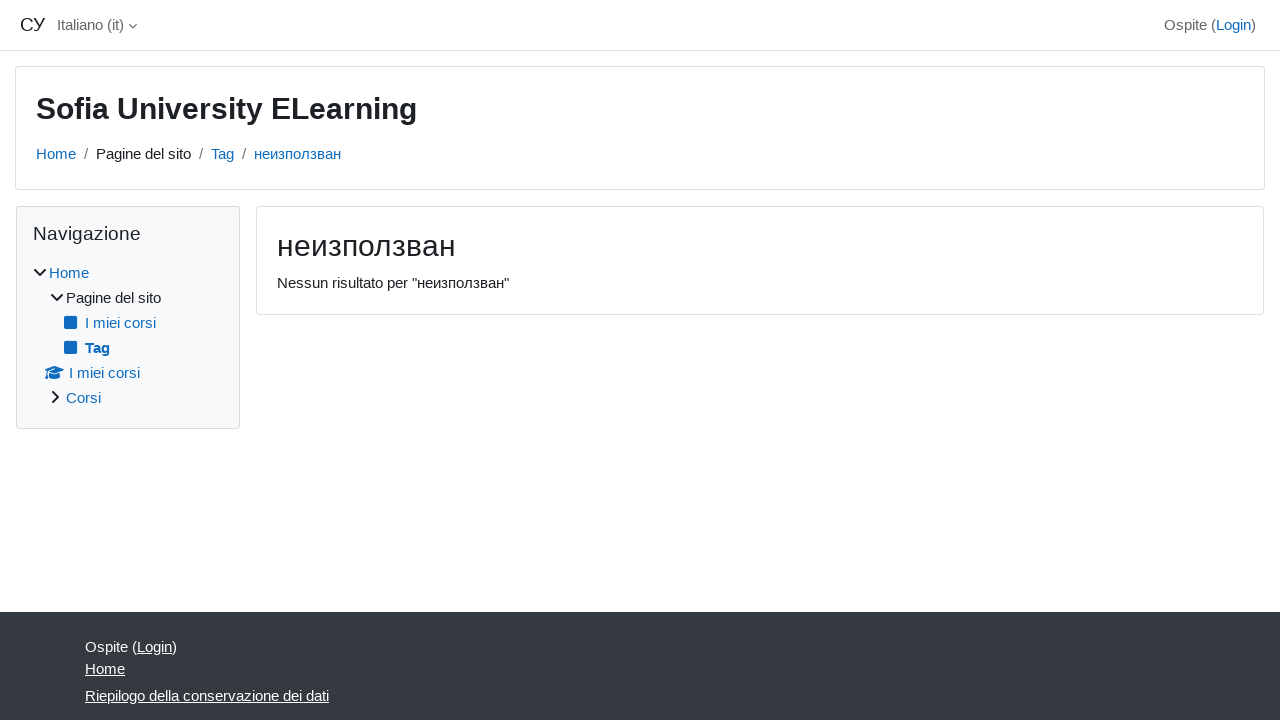

--- FILE ---
content_type: text/html; charset=utf-8
request_url: https://elearn.uni-sofia.bg/tag/index.php?tc=1&tag=%D0%BD%D0%B5%D0%B8%D0%B7%D0%BF%D0%BE%D0%BB%D0%B7%D0%B2%D0%B0%D0%BD&lang=it
body_size: 7499
content:
<!DOCTYPE html>

<html  dir="ltr" lang="it" xml:lang="it">
<head>
    <title>Tag - неизползван | СУ</title>
    <link rel="shortcut icon" href="https://elearn.uni-sofia.bg/theme/image.php/classic/theme/1767719173/favicon" />
    <meta http-equiv="Content-Type" content="text/html; charset=utf-8" />
<meta name="keywords" content="moodle, Tag - неизползван | СУ" />
<link rel="stylesheet" type="text/css" href="https://elearn.uni-sofia.bg/theme/yui_combo.php?rollup/3.18.1/yui-moodlesimple-min.css" /><script id="firstthemesheet" type="text/css">/** Required in order to fix style inclusion problems in IE with YUI **/</script><link rel="stylesheet" type="text/css" href="https://elearn.uni-sofia.bg/theme/styles.php/classic/1767719173_1765914430/all" />
<script>
//<![CDATA[
var M = {}; M.yui = {};
M.pageloadstarttime = new Date();
M.cfg = {"wwwroot":"https:\/\/elearn.uni-sofia.bg","apibase":"https:\/\/elearn.uni-sofia.bg\/r.php\/api","homeurl":{},"sesskey":"D5NkzFzecN","sessiontimeout":"10800","sessiontimeoutwarning":"1200","themerev":"1767719173","slasharguments":1,"theme":"classic","iconsystemmodule":"core\/icon_system_fontawesome","jsrev":"1767719174","admin":"admin","svgicons":true,"usertimezone":"Europa\/Sofia","language":"it","courseId":1,"courseContextId":2,"contextid":1,"contextInstanceId":0,"langrev":1769047806,"templaterev":"1767719174","siteId":1,"userId":1};var yui1ConfigFn = function(me) {if(/-skin|reset|fonts|grids|base/.test(me.name)){me.type='css';me.path=me.path.replace(/\.js/,'.css');me.path=me.path.replace(/\/yui2-skin/,'/assets/skins/sam/yui2-skin')}};
var yui2ConfigFn = function(me) {var parts=me.name.replace(/^moodle-/,'').split('-'),component=parts.shift(),module=parts[0],min='-min';if(/-(skin|core)$/.test(me.name)){parts.pop();me.type='css';min=''}
if(module){var filename=parts.join('-');me.path=component+'/'+module+'/'+filename+min+'.'+me.type}else{me.path=component+'/'+component+'.'+me.type}};
YUI_config = {"debug":false,"base":"https:\/\/elearn.uni-sofia.bg\/lib\/yuilib\/3.18.1\/","comboBase":"https:\/\/elearn.uni-sofia.bg\/theme\/yui_combo.php?","combine":true,"filter":null,"insertBefore":"firstthemesheet","groups":{"yui2":{"base":"https:\/\/elearn.uni-sofia.bg\/lib\/yuilib\/2in3\/2.9.0\/build\/","comboBase":"https:\/\/elearn.uni-sofia.bg\/theme\/yui_combo.php?","combine":true,"ext":false,"root":"2in3\/2.9.0\/build\/","patterns":{"yui2-":{"group":"yui2","configFn":yui1ConfigFn}}},"moodle":{"name":"moodle","base":"https:\/\/elearn.uni-sofia.bg\/theme\/yui_combo.php?m\/1767719174\/","combine":true,"comboBase":"https:\/\/elearn.uni-sofia.bg\/theme\/yui_combo.php?","ext":false,"root":"m\/1767719174\/","patterns":{"moodle-":{"group":"moodle","configFn":yui2ConfigFn}},"filter":null,"modules":{"moodle-core-actionmenu":{"requires":["base","event","node-event-simulate"]},"moodle-core-chooserdialogue":{"requires":["base","panel","moodle-core-notification"]},"moodle-core-maintenancemodetimer":{"requires":["base","node"]},"moodle-core-lockscroll":{"requires":["plugin","base-build"]},"moodle-core-notification":{"requires":["moodle-core-notification-dialogue","moodle-core-notification-alert","moodle-core-notification-confirm","moodle-core-notification-exception","moodle-core-notification-ajaxexception"]},"moodle-core-notification-dialogue":{"requires":["base","node","panel","escape","event-key","dd-plugin","moodle-core-widget-focusafterclose","moodle-core-lockscroll"]},"moodle-core-notification-alert":{"requires":["moodle-core-notification-dialogue"]},"moodle-core-notification-confirm":{"requires":["moodle-core-notification-dialogue"]},"moodle-core-notification-exception":{"requires":["moodle-core-notification-dialogue"]},"moodle-core-notification-ajaxexception":{"requires":["moodle-core-notification-dialogue"]},"moodle-core-dragdrop":{"requires":["base","node","io","dom","dd","event-key","event-focus","moodle-core-notification"]},"moodle-core-event":{"requires":["event-custom"]},"moodle-core-blocks":{"requires":["base","node","io","dom","dd","dd-scroll","moodle-core-dragdrop","moodle-core-notification"]},"moodle-core-handlebars":{"condition":{"trigger":"handlebars","when":"after"}},"moodle-core_availability-form":{"requires":["base","node","event","event-delegate","panel","moodle-core-notification-dialogue","json"]},"moodle-course-categoryexpander":{"requires":["node","event-key"]},"moodle-course-management":{"requires":["base","node","io-base","moodle-core-notification-exception","json-parse","dd-constrain","dd-proxy","dd-drop","dd-delegate","node-event-delegate"]},"moodle-course-dragdrop":{"requires":["base","node","io","dom","dd","dd-scroll","moodle-core-dragdrop","moodle-core-notification","moodle-course-coursebase","moodle-course-util"]},"moodle-course-util":{"requires":["node"],"use":["moodle-course-util-base"],"submodules":{"moodle-course-util-base":{},"moodle-course-util-section":{"requires":["node","moodle-course-util-base"]},"moodle-course-util-cm":{"requires":["node","moodle-course-util-base"]}}},"moodle-form-dateselector":{"requires":["base","node","overlay","calendar"]},"moodle-form-shortforms":{"requires":["node","base","selector-css3","moodle-core-event"]},"moodle-question-chooser":{"requires":["moodle-core-chooserdialogue"]},"moodle-question-searchform":{"requires":["base","node"]},"moodle-availability_completion-form":{"requires":["base","node","event","moodle-core_availability-form"]},"moodle-availability_date-form":{"requires":["base","node","event","io","moodle-core_availability-form"]},"moodle-availability_grade-form":{"requires":["base","node","event","moodle-core_availability-form"]},"moodle-availability_group-form":{"requires":["base","node","event","moodle-core_availability-form"]},"moodle-availability_grouping-form":{"requires":["base","node","event","moodle-core_availability-form"]},"moodle-availability_profile-form":{"requires":["base","node","event","moodle-core_availability-form"]},"moodle-mod_assign-history":{"requires":["node","transition"]},"moodle-mod_attendance-groupfilter":{"requires":["base","node"]},"moodle-mod_checklist-linkselect":{"requires":["node","event-valuechange"]},"moodle-mod_quiz-quizbase":{"requires":["base","node"]},"moodle-mod_quiz-toolboxes":{"requires":["base","node","event","event-key","io","moodle-mod_quiz-quizbase","moodle-mod_quiz-util-slot","moodle-core-notification-ajaxexception"]},"moodle-mod_quiz-questionchooser":{"requires":["moodle-core-chooserdialogue","moodle-mod_quiz-util","querystring-parse"]},"moodle-mod_quiz-modform":{"requires":["base","node","event"]},"moodle-mod_quiz-autosave":{"requires":["base","node","event","event-valuechange","node-event-delegate","io-form","datatype-date-format"]},"moodle-mod_quiz-dragdrop":{"requires":["base","node","io","dom","dd","dd-scroll","moodle-core-dragdrop","moodle-core-notification","moodle-mod_quiz-quizbase","moodle-mod_quiz-util-base","moodle-mod_quiz-util-page","moodle-mod_quiz-util-slot","moodle-course-util"]},"moodle-mod_quiz-util":{"requires":["node","moodle-core-actionmenu"],"use":["moodle-mod_quiz-util-base"],"submodules":{"moodle-mod_quiz-util-base":{},"moodle-mod_quiz-util-slot":{"requires":["node","moodle-mod_quiz-util-base"]},"moodle-mod_quiz-util-page":{"requires":["node","moodle-mod_quiz-util-base"]}}},"moodle-mod_scheduler-saveseen":{"requires":["base","node","event"]},"moodle-mod_scheduler-delselected":{"requires":["base","node","event"]},"moodle-mod_scheduler-studentlist":{"requires":["base","node","event","io"]},"moodle-message_airnotifier-toolboxes":{"requires":["base","node","io"]},"moodle-editor_atto-editor":{"requires":["node","transition","io","overlay","escape","event","event-simulate","event-custom","node-event-html5","node-event-simulate","yui-throttle","moodle-core-notification-dialogue","moodle-editor_atto-rangy","handlebars","timers","querystring-stringify"]},"moodle-editor_atto-plugin":{"requires":["node","base","escape","event","event-outside","handlebars","event-custom","timers","moodle-editor_atto-menu"]},"moodle-editor_atto-menu":{"requires":["moodle-core-notification-dialogue","node","event","event-custom"]},"moodle-editor_atto-rangy":{"requires":[]},"moodle-report_eventlist-eventfilter":{"requires":["base","event","node","node-event-delegate","datatable","autocomplete","autocomplete-filters"]},"moodle-report_loglive-fetchlogs":{"requires":["base","event","node","io","node-event-delegate"]},"moodle-gradereport_history-userselector":{"requires":["escape","event-delegate","event-key","handlebars","io-base","json-parse","moodle-core-notification-dialogue"]},"moodle-qbank_editquestion-chooser":{"requires":["moodle-core-chooserdialogue"]},"moodle-tool_lp-dragdrop-reorder":{"requires":["moodle-core-dragdrop"]},"moodle-assignfeedback_editpdf-editor":{"requires":["base","event","node","io","graphics","json","event-move","event-resize","transition","querystring-stringify-simple","moodle-core-notification-dialog","moodle-core-notification-alert","moodle-core-notification-warning","moodle-core-notification-exception","moodle-core-notification-ajaxexception"]},"moodle-atto_accessibilitychecker-button":{"requires":["color-base","moodle-editor_atto-plugin"]},"moodle-atto_accessibilityhelper-button":{"requires":["moodle-editor_atto-plugin"]},"moodle-atto_align-button":{"requires":["moodle-editor_atto-plugin"]},"moodle-atto_bold-button":{"requires":["moodle-editor_atto-plugin"]},"moodle-atto_charmap-button":{"requires":["moodle-editor_atto-plugin"]},"moodle-atto_clear-button":{"requires":["moodle-editor_atto-plugin"]},"moodle-atto_collapse-button":{"requires":["moodle-editor_atto-plugin"]},"moodle-atto_emojipicker-button":{"requires":["moodle-editor_atto-plugin"]},"moodle-atto_emoticon-button":{"requires":["moodle-editor_atto-plugin"]},"moodle-atto_equation-button":{"requires":["moodle-editor_atto-plugin","moodle-core-event","io","event-valuechange","tabview","array-extras"]},"moodle-atto_h5p-button":{"requires":["moodle-editor_atto-plugin"]},"moodle-atto_html-button":{"requires":["promise","moodle-editor_atto-plugin","moodle-atto_html-beautify","moodle-atto_html-codemirror","event-valuechange"]},"moodle-atto_html-codemirror":{"requires":["moodle-atto_html-codemirror-skin"]},"moodle-atto_html-beautify":{},"moodle-atto_image-button":{"requires":["moodle-editor_atto-plugin"]},"moodle-atto_indent-button":{"requires":["moodle-editor_atto-plugin"]},"moodle-atto_italic-button":{"requires":["moodle-editor_atto-plugin"]},"moodle-atto_link-button":{"requires":["moodle-editor_atto-plugin"]},"moodle-atto_managefiles-button":{"requires":["moodle-editor_atto-plugin"]},"moodle-atto_managefiles-usedfiles":{"requires":["node","escape"]},"moodle-atto_media-button":{"requires":["moodle-editor_atto-plugin","moodle-form-shortforms"]},"moodle-atto_noautolink-button":{"requires":["moodle-editor_atto-plugin"]},"moodle-atto_orderedlist-button":{"requires":["moodle-editor_atto-plugin"]},"moodle-atto_recordrtc-recording":{"requires":["moodle-atto_recordrtc-button"]},"moodle-atto_recordrtc-button":{"requires":["moodle-editor_atto-plugin","moodle-atto_recordrtc-recording"]},"moodle-atto_rtl-button":{"requires":["moodle-editor_atto-plugin"]},"moodle-atto_strike-button":{"requires":["moodle-editor_atto-plugin"]},"moodle-atto_subscript-button":{"requires":["moodle-editor_atto-plugin"]},"moodle-atto_superscript-button":{"requires":["moodle-editor_atto-plugin"]},"moodle-atto_table-button":{"requires":["moodle-editor_atto-plugin","moodle-editor_atto-menu","event","event-valuechange"]},"moodle-atto_title-button":{"requires":["moodle-editor_atto-plugin"]},"moodle-atto_underline-button":{"requires":["moodle-editor_atto-plugin"]},"moodle-atto_undo-button":{"requires":["moodle-editor_atto-plugin"]},"moodle-atto_unorderedlist-button":{"requires":["moodle-editor_atto-plugin"]},"moodle-atto_wiris-button":{"requires":["moodle-editor_atto-plugin","get"]}}},"gallery":{"name":"gallery","base":"https:\/\/elearn.uni-sofia.bg\/lib\/yuilib\/gallery\/","combine":true,"comboBase":"https:\/\/elearn.uni-sofia.bg\/theme\/yui_combo.php?","ext":false,"root":"gallery\/1767719174\/","patterns":{"gallery-":{"group":"gallery"}}}},"modules":{"core_filepicker":{"name":"core_filepicker","fullpath":"https:\/\/elearn.uni-sofia.bg\/lib\/javascript.php\/1767719174\/repository\/filepicker.js","requires":["base","node","node-event-simulate","json","async-queue","io-base","io-upload-iframe","io-form","yui2-treeview","panel","cookie","datatable","datatable-sort","resize-plugin","dd-plugin","escape","moodle-core_filepicker","moodle-core-notification-dialogue"]},"core_comment":{"name":"core_comment","fullpath":"https:\/\/elearn.uni-sofia.bg\/lib\/javascript.php\/1767719174\/comment\/comment.js","requires":["base","io-base","node","json","yui2-animation","overlay","escape"]}},"logInclude":[],"logExclude":[],"logLevel":null};
M.yui.loader = {modules: {}};

//]]>
</script>

    <meta name="viewport" content="width=device-width, initial-scale=1.0">
</head>
<body  id="page-tag-index" class="format-site  path-tag chrome dir-ltr lang-it yui-skin-sam yui3-skin-sam elearn-uni-sofia-bg pagelayout-standard course-1 context-1 theme ">

<div id="page-wrapper" class="d-print-block">

    <div>
    <a class="sr-only sr-only-focusable" href="#maincontent">Vai al contenuto principale</a>
</div><script src="https://elearn.uni-sofia.bg/lib/javascript.php/1767719174/lib/polyfills/polyfill.js"></script>
<script src="https://elearn.uni-sofia.bg/theme/yui_combo.php?rollup/3.18.1/yui-moodlesimple-min.js"></script><script src="https://elearn.uni-sofia.bg/lib/javascript.php/1767719174/lib/javascript-static.js"></script>
<script>
//<![CDATA[
document.body.className += ' jsenabled';
//]]>
</script>



    <nav class="fixed-top navbar navbar-bootswatch navbar-expand moodle-has-zindex">
        <div class="container-fluid">
            <a href="https://elearn.uni-sofia.bg/" class="navbar-brand d-flex align-items-center m-1 p-0 aabtn">
                    <span class="sitename">СУ</span>
            </a>
    
            <ul class="navbar-nav d-none d-md-flex">
                <!-- custom_menu -->
                <li class="dropdown nav-item">
    <a class="dropdown-toggle nav-link" id="drop-down-69727d3b3a51f69727d3b37dbd12" data-toggle="dropdown" aria-haspopup="true" aria-expanded="false" href="#" title="Lingua" aria-controls="drop-down-menu-69727d3b3a51f69727d3b37dbd12">
        Italiano ‎(it)‎
    </a>
    <div class="dropdown-menu" role="menu" id="drop-down-menu-69727d3b3a51f69727d3b37dbd12" aria-labelledby="drop-down-69727d3b3a51f69727d3b37dbd12">
                <a class="dropdown-item" role="menuitem" href="https://elearn.uni-sofia.bg/tag/index.php?tc=1&amp;tag=%D0%BD%D0%B5%D0%B8%D0%B7%D0%BF%D0%BE%D0%BB%D0%B7%D0%B2%D0%B0%D0%BD&amp;lang=bg"  lang="bg" >Български ‎(bg)‎</a>
                <a class="dropdown-item" role="menuitem" href="https://elearn.uni-sofia.bg/tag/index.php?tc=1&amp;tag=%D0%BD%D0%B5%D0%B8%D0%B7%D0%BF%D0%BE%D0%BB%D0%B7%D0%B2%D0%B0%D0%BD&amp;lang=ru"  lang="ru" >Русский ‎(ru)‎</a>
                <a class="dropdown-item" role="menuitem" href="https://elearn.uni-sofia.bg/tag/index.php?tc=1&amp;tag=%D0%BD%D0%B5%D0%B8%D0%B7%D0%BF%D0%BE%D0%BB%D0%B7%D0%B2%D0%B0%D0%BD&amp;lang=sr_cr"  lang="sr" >Српски ‎(sr_cr)‎</a>
                <a class="dropdown-item" role="menuitem" href="https://elearn.uni-sofia.bg/tag/index.php?tc=1&amp;tag=%D0%BD%D0%B5%D0%B8%D0%B7%D0%BF%D0%BE%D0%BB%D0%B7%D0%B2%D0%B0%D0%BD&amp;lang=de"  lang="de" >Deutsch ‎(de)‎</a>
                <a class="dropdown-item" role="menuitem" href="https://elearn.uni-sofia.bg/tag/index.php?tc=1&amp;tag=%D0%BD%D0%B5%D0%B8%D0%B7%D0%BF%D0%BE%D0%BB%D0%B7%D0%B2%D0%B0%D0%BD&amp;lang=en"  lang="en" >English ‎(en)‎</a>
                <a class="dropdown-item" role="menuitem" href="https://elearn.uni-sofia.bg/tag/index.php?tc=1&amp;tag=%D0%BD%D0%B5%D0%B8%D0%B7%D0%BF%D0%BE%D0%BB%D0%B7%D0%B2%D0%B0%D0%BD&amp;lang=es"  lang="es" >Español - Internacional ‎(es)‎</a>
                <a class="dropdown-item" role="menuitem" href="https://elearn.uni-sofia.bg/tag/index.php?tc=1&amp;tag=%D0%BD%D0%B5%D0%B8%D0%B7%D0%BF%D0%BE%D0%BB%D0%B7%D0%B2%D0%B0%D0%BD&amp;lang=fr"  lang="fr" >Français ‎(fr)‎</a>
                <a class="dropdown-item" role="menuitem" href="https://elearn.uni-sofia.bg/tag/index.php?tc=1&amp;tag=%D0%BD%D0%B5%D0%B8%D0%B7%D0%BF%D0%BE%D0%BB%D0%B7%D0%B2%D0%B0%D0%BD&amp;lang=it"  >Italiano ‎(it)‎</a>
                <a class="dropdown-item" role="menuitem" href="https://elearn.uni-sofia.bg/tag/index.php?tc=1&amp;tag=%D0%BD%D0%B5%D0%B8%D0%B7%D0%BF%D0%BE%D0%BB%D0%B7%D0%B2%D0%B0%D0%BD&amp;lang=pt"  lang="pt" >Português - Portugal ‎(pt)‎</a>
                <a class="dropdown-item" role="menuitem" href="https://elearn.uni-sofia.bg/tag/index.php?tc=1&amp;tag=%D0%BD%D0%B5%D0%B8%D0%B7%D0%BF%D0%BE%D0%BB%D0%B7%D0%B2%D0%B0%D0%BD&amp;lang=el"  lang="el" >Ελληνικά ‎(el)‎</a>
                <a class="dropdown-item" role="menuitem" href="https://elearn.uni-sofia.bg/tag/index.php?tc=1&amp;tag=%D0%BD%D0%B5%D0%B8%D0%B7%D0%BF%D0%BE%D0%BB%D0%B7%D0%B2%D0%B0%D0%BD&amp;lang=ko"  lang="ko" >한국어 ‎(ko)‎</a>
                <a class="dropdown-item" role="menuitem" href="https://elearn.uni-sofia.bg/tag/index.php?tc=1&amp;tag=%D0%BD%D0%B5%D0%B8%D0%B7%D0%BF%D0%BE%D0%BB%D0%B7%D0%B2%D0%B0%D0%BD&amp;lang=ja"  lang="ja" >日本語 ‎(ja)‎</a>
    </div>
</li>
                <!-- page_heading_menu -->
                
            </ul>
            <div id="usernavigation" class="navbar-nav my-1 ms-auto">
                <div class="divider border-start h-50 align-self-center mx-1"></div>
                
                
                <div class="d-flex align-items-stretch usermenu-container" data-region="usermenu">
                    <div class="usermenu"><span class="login nav-link">Ospite (<a href="https://elearn.uni-sofia.bg/login/index.php">Login</a>)</span></div>
                </div>
            </div>
        </div>
    </nav>

    <div id="page" class="container-fluid d-print-block">
        <header id="page-header" class="row">
    <div class="col-12 pt-3 pb-3">
        <div class="card ">
            <div class="card-body ">
                <div class="d-flex align-items-center">
                    <div class="me-auto">
                    <div class="page-context-header d-flex flex-wrap align-items-center mb-2">
    <div class="page-header-headings">
        <h1 class="h2 mb-0">Sofia University ELearning</h1>
    </div>
</div>
                    </div>
                    <div class="header-actions-container flex-shrink-0" data-region="header-actions-container">
                    </div>
                </div>
                <div class="d-flex flex-wrap">
                    <div id="page-navbar">
                        <nav aria-label="Barra di navigazione">
    <ol class="breadcrumb">
                <li class="breadcrumb-item">
                    <a href="https://elearn.uni-sofia.bg/"
                        
                        
                        
                    >
                        Home
                    </a>
                </li>
        
                <li class="breadcrumb-item">
                    <span >
                        Pagine del sito
                    </span>
                </li>
        
                <li class="breadcrumb-item">
                    <a href="https://elearn.uni-sofia.bg/tag/search.php"
                        
                        
                        
                    >
                        Tag
                    </a>
                </li>
        
                <li class="breadcrumb-item">
                    <a href="https://elearn.uni-sofia.bg/tag/index.php?tc=1&amp;tag=%D0%BD%D0%B5%D0%B8%D0%B7%D0%BF%D0%BE%D0%BB%D0%B7%D0%B2%D0%B0%D0%BD"
                        aria-current="page"
                        
                        
                    >
                        неизползван
                    </a>
                </li>
        </ol>
</nav>
                    </div>
                    <div class="ms-auto d-flex">
                        
                    </div>
                    <div id="course-header">
                        
                    </div>
                </div>
            </div>
        </div>
    </div>
</header>

        <div id="page-content" class="row  blocks-pre   d-print-block">
            <div id="region-main-box" class="region-main">
                <div id="region-main" class="region-main-content">
                    <span class="notifications" id="user-notifications"></span>
                    <div role="main"><span id="maincontent"></span><h2>неизползван</h2><div class="tag-noresults">Nessun risultato per "неизползван"</div></div>
                    
                    
                </div>
            </div>
            <div class="columnleft blockcolumn  has-blocks ">
                <div data-region="blocks-column" class="d-print-none">
                    <aside id="block-region-side-pre" class="block-region" data-blockregion="side-pre" data-droptarget="1" aria-labelledby="side-pre-block-region-heading"><h2 class="sr-only" id="side-pre-block-region-heading">Blocchi</h2><a href="#sb-1" class="sr-only sr-only-focusable">Salta Navigazione</a>

<section id="inst11954"
     class=" block_navigation block  card mb-3"
     role="navigation"
     data-block="navigation"
     data-instance-id="11954"
          aria-labelledby="instance-11954-header"
     >

    <div class="card-body p-3">

            <h3 id="instance-11954-header" class="h5 card-title d-inline">Navigazione</h3>


        <div class="card-text content mt-3">
            <ul class="block_tree list" role="tree" data-ajax-loader="block_navigation/nav_loader"><li class="type_unknown depth_1 contains_branch" role="treeitem" aria-expanded="true" aria-owns="random69727d3b37dbd2_group" data-collapsible="false" aria-labelledby="random69727d3b37dbd1_label_1_1"><p class="tree_item branch canexpand navigation_node"><a tabindex="-1" id="random69727d3b37dbd1_label_1_1" href="https://elearn.uni-sofia.bg/">Home</a></p><ul id="random69727d3b37dbd2_group" role="group"><li class="type_course depth_2 contains_branch" role="treeitem" aria-expanded="true" aria-owns="random69727d3b37dbd4_group" aria-labelledby="random69727d3b37dbd3_label_2_2"><p class="tree_item branch"><span tabindex="-1" id="random69727d3b37dbd3_label_2_2" title="Sofia University ELearning">Pagine del sito</span></p><ul id="random69727d3b37dbd4_group" role="group"><li class="type_custom depth_3 item_with_icon" role="treeitem" aria-labelledby="random69727d3b37dbd5_label_3_4"><p class="tree_item hasicon"><a tabindex="-1" id="random69727d3b37dbd5_label_3_4" href="https://elearn.uni-sofia.bg/my/courses.php"><i class="icon fa fa-square fa-fw navicon" aria-hidden="true" ></i><span class="item-content-wrap">I miei corsi</span></a></p></li><li class="type_setting depth_3 item_with_icon current_branch" role="treeitem" aria-labelledby="random69727d3b37dbd5_label_3_5"><p class="tree_item hasicon active_tree_node"><a tabindex="-1" id="random69727d3b37dbd5_label_3_5" href="https://elearn.uni-sofia.bg/tag/search.php"><i class="icon fa fa-square fa-fw navicon" aria-hidden="true" ></i><span class="item-content-wrap">Tag</span></a></p></li></ul></li><li class="type_system depth_2 item_with_icon" role="treeitem" aria-labelledby="random69727d3b37dbd3_label_2_8"><p class="tree_item hasicon"><a tabindex="-1" id="random69727d3b37dbd3_label_2_8" href="https://elearn.uni-sofia.bg/my/courses.php"><i class="icon fa fa-graduation-cap fa-fw navicon" aria-hidden="true" ></i><span class="item-content-wrap">I miei corsi</span></a></p></li><li class="type_system depth_2 contains_branch" role="treeitem" aria-expanded="false" data-requires-ajax="true" data-loaded="false" data-node-id="expandable_branch_0_courses" data-node-key="courses" data-node-type="0" aria-labelledby="random69727d3b37dbd3_label_2_9"><p class="tree_item branch" id="expandable_branch_0_courses"><a tabindex="-1" id="random69727d3b37dbd3_label_2_9" href="https://elearn.uni-sofia.bg/course/index.php">Corsi</a></p></li></ul></li></ul>
            <div class="footer"></div>
            
        </div>

    </div>

</section>

  <span id="sb-1"></span></aside>
                </div>
            </div>

            <div class="columnright blockcolumn ">
                <div data-region="blocks-column" class="d-print-none">
                    <aside id="block-region-side-post" class="block-region" data-blockregion="side-post" data-droptarget="1" aria-labelledby="side-post-block-region-heading"><h2 class="sr-only" id="side-post-block-region-heading">Blocchi supplementari</h2></aside>
                </div>
            </div>
        </div>
    </div>
    
    <footer id="page-footer" class="footer-dark bg-dark text-light">
        <div class="container footer-dark-inner">
            <div id="course-footer"></div>
            <div class="pb-3">
            </div>
    
            <div class="logininfo">Ospite (<a href="https://elearn.uni-sofia.bg/login/index.php">Login</a>)</div>
            <div class="tool_usertours-resettourcontainer"></div>
            <div class="homelink"><a href="https://elearn.uni-sofia.bg/">Home</a></div>
            <nav class="nav navbar-nav d-md-none" aria-label="Menu personalizzato">
                    <ul class="list-unstyled pt-3">
                                        <li><a href="#" title="Lingua">Italiano ‎(it)‎</a></li>
                                    <li>
                                        <ul class="list-unstyled ms-3">
                                                            <li><a href="https://elearn.uni-sofia.bg/tag/index.php?tc=1&amp;tag=%D0%BD%D0%B5%D0%B8%D0%B7%D0%BF%D0%BE%D0%BB%D0%B7%D0%B2%D0%B0%D0%BD&amp;lang=bg" title="Lingua">Български ‎(bg)‎</a></li>
                                                            <li><a href="https://elearn.uni-sofia.bg/tag/index.php?tc=1&amp;tag=%D0%BD%D0%B5%D0%B8%D0%B7%D0%BF%D0%BE%D0%BB%D0%B7%D0%B2%D0%B0%D0%BD&amp;lang=ru" title="Lingua">Русский ‎(ru)‎</a></li>
                                                            <li><a href="https://elearn.uni-sofia.bg/tag/index.php?tc=1&amp;tag=%D0%BD%D0%B5%D0%B8%D0%B7%D0%BF%D0%BE%D0%BB%D0%B7%D0%B2%D0%B0%D0%BD&amp;lang=sr_cr" title="Lingua">Српски ‎(sr_cr)‎</a></li>
                                                            <li><a href="https://elearn.uni-sofia.bg/tag/index.php?tc=1&amp;tag=%D0%BD%D0%B5%D0%B8%D0%B7%D0%BF%D0%BE%D0%BB%D0%B7%D0%B2%D0%B0%D0%BD&amp;lang=de" title="Lingua">Deutsch ‎(de)‎</a></li>
                                                            <li><a href="https://elearn.uni-sofia.bg/tag/index.php?tc=1&amp;tag=%D0%BD%D0%B5%D0%B8%D0%B7%D0%BF%D0%BE%D0%BB%D0%B7%D0%B2%D0%B0%D0%BD&amp;lang=en" title="Lingua">English ‎(en)‎</a></li>
                                                            <li><a href="https://elearn.uni-sofia.bg/tag/index.php?tc=1&amp;tag=%D0%BD%D0%B5%D0%B8%D0%B7%D0%BF%D0%BE%D0%BB%D0%B7%D0%B2%D0%B0%D0%BD&amp;lang=es" title="Lingua">Español - Internacional ‎(es)‎</a></li>
                                                            <li><a href="https://elearn.uni-sofia.bg/tag/index.php?tc=1&amp;tag=%D0%BD%D0%B5%D0%B8%D0%B7%D0%BF%D0%BE%D0%BB%D0%B7%D0%B2%D0%B0%D0%BD&amp;lang=fr" title="Lingua">Français ‎(fr)‎</a></li>
                                                            <li><a href="https://elearn.uni-sofia.bg/tag/index.php?tc=1&amp;tag=%D0%BD%D0%B5%D0%B8%D0%B7%D0%BF%D0%BE%D0%BB%D0%B7%D0%B2%D0%B0%D0%BD&amp;lang=it" title="Lingua">Italiano ‎(it)‎</a></li>
                                                            <li><a href="https://elearn.uni-sofia.bg/tag/index.php?tc=1&amp;tag=%D0%BD%D0%B5%D0%B8%D0%B7%D0%BF%D0%BE%D0%BB%D0%B7%D0%B2%D0%B0%D0%BD&amp;lang=pt" title="Lingua">Português - Portugal ‎(pt)‎</a></li>
                                                            <li><a href="https://elearn.uni-sofia.bg/tag/index.php?tc=1&amp;tag=%D0%BD%D0%B5%D0%B8%D0%B7%D0%BF%D0%BE%D0%BB%D0%B7%D0%B2%D0%B0%D0%BD&amp;lang=el" title="Lingua">Ελληνικά ‎(el)‎</a></li>
                                                            <li><a href="https://elearn.uni-sofia.bg/tag/index.php?tc=1&amp;tag=%D0%BD%D0%B5%D0%B8%D0%B7%D0%BF%D0%BE%D0%BB%D0%B7%D0%B2%D0%B0%D0%BD&amp;lang=ko" title="Lingua">한국어 ‎(ko)‎</a></li>
                                                            <li><a href="https://elearn.uni-sofia.bg/tag/index.php?tc=1&amp;tag=%D0%BD%D0%B5%D0%B8%D0%B7%D0%BF%D0%BE%D0%BB%D0%B7%D0%B2%D0%B0%D0%BD&amp;lang=ja" title="Lingua">日本語 ‎(ja)‎</a></li>
                                        </ul>
                                    </li>
                    </ul>
            </nav>
            <div class="tool_dataprivacy"><a href="https://elearn.uni-sofia.bg/admin/tool/dataprivacy/summary.php">Riepilogo della conservazione dei dati</a></div>
            
            <script>
//<![CDATA[
var require = {
    baseUrl : 'https://elearn.uni-sofia.bg/lib/requirejs.php/1767719174/',
    // We only support AMD modules with an explicit define() statement.
    enforceDefine: true,
    skipDataMain: true,
    waitSeconds : 0,

    paths: {
        jquery: 'https://elearn.uni-sofia.bg/lib/javascript.php/1767719174/lib/jquery/jquery-3.7.1.min',
        jqueryui: 'https://elearn.uni-sofia.bg/lib/javascript.php/1767719174/lib/jquery/ui-1.13.2/jquery-ui.min',
        jqueryprivate: 'https://elearn.uni-sofia.bg/lib/javascript.php/1767719174/lib/requirejs/jquery-private'
    },

    // Custom jquery config map.
    map: {
      // '*' means all modules will get 'jqueryprivate'
      // for their 'jquery' dependency.
      '*': { jquery: 'jqueryprivate' },

      // 'jquery-private' wants the real jQuery module
      // though. If this line was not here, there would
      // be an unresolvable cyclic dependency.
      jqueryprivate: { jquery: 'jquery' }
    }
};

//]]>
</script>
<script src="https://elearn.uni-sofia.bg/lib/javascript.php/1767719174/lib/requirejs/require.min.js"></script>
<script>
//<![CDATA[
M.util.js_pending("core/first");
require(['core/first'], function() {
require(['core/prefetch'])
;
require(["media_videojs/loader"], function(loader) {
    loader.setUp('it');
});;
M.util.js_pending('filter_mathjaxloader/loader'); require(['filter_mathjaxloader/loader'], function(amd) {amd.configure({"mathjaxconfig":"\nMathJax.Hub.Config({\n    config: [\"Accessible.js\", \"Safe.js\"],\n    errorSettings: { message: [\"!\"] },\n    skipStartupTypeset: true,\n    messageStyle: \"none\"\n});\n","lang":"it"}); M.util.js_complete('filter_mathjaxloader/loader');});;
M.util.js_pending('filter_glossary/autolinker'); require(['filter_glossary/autolinker'], function(amd) {amd.init(); M.util.js_complete('filter_glossary/autolinker');});;
M.util.js_pending('core/tag'); require(['core/tag'], function(amd) {amd.initTagindexPage(); M.util.js_complete('core/tag');});;

require(['jquery'], function($) {
    $('.tag_list .tagmorelink').click(function(e) {
        e.preventDefault();
        $(this).closest('.tag_list').removeClass('hideoverlimit');
    });
    $('.tag_list .taglesslink').click(function(e) {
        e.preventDefault();
        $(this).closest('.tag_list').addClass('hideoverlimit');
    });
});
;
M.util.js_pending('block_navigation/navblock'); require(['block_navigation/navblock'], function(amd) {amd.init("11954"); M.util.js_complete('block_navigation/navblock');});;
M.util.js_pending('block_settings/settingsblock'); require(['block_settings/settingsblock'], function(amd) {amd.init("11955", null); M.util.js_complete('block_settings/settingsblock');});;

require(['jquery', 'core/custom_interaction_events'], function($, CustomEvents) {
    CustomEvents.define('#single_select69727d3b37dbd11', [CustomEvents.events.accessibleChange]);
    $('#single_select69727d3b37dbd11').on(CustomEvents.events.accessibleChange, function() {
        var ignore = $(this).find(':selected').attr('data-ignore');
        if (typeof ignore === typeof undefined) {
            $('#single_select_f69727d3b37dbd10').submit();
        }
    });
});
;

require(['jquery', 'core/custom_interaction_events'], function($, CustomEvents) {
    CustomEvents.define('#single_select69727d3b37dbd14', [CustomEvents.events.accessibleChange]);
    $('#single_select69727d3b37dbd14').on(CustomEvents.events.accessibleChange, function() {
        var ignore = $(this).find(':selected').attr('data-ignore');
        if (typeof ignore === typeof undefined) {
            $('#single_select_f69727d3b37dbd13').submit();
        }
    });
});
;

M.util.js_pending('theme_boost/loader');
require(['theme_boost/loader'], function() {
    M.util.js_complete('theme_boost/loader');
});
;
M.util.js_pending('core/notification'); require(['core/notification'], function(amd) {amd.init(1, []); M.util.js_complete('core/notification');});;
M.util.js_pending('core/log'); require(['core/log'], function(amd) {amd.setConfig({"level":"warn"}); M.util.js_complete('core/log');});;
M.util.js_pending('core/page_global'); require(['core/page_global'], function(amd) {amd.init(); M.util.js_complete('core/page_global');});;
M.util.js_pending('core/utility'); require(['core/utility'], function(amd) {M.util.js_complete('core/utility');});;
M.util.js_pending('core/storage_validation'); require(['core/storage_validation'], function(amd) {amd.init(1347889463); M.util.js_complete('core/storage_validation');});
    M.util.js_complete("core/first");
});
//]]>
</script>
<script src="https://cdn.jsdelivr.net/npm/mathjax@2.7.9/MathJax.js?delayStartupUntil=configured"></script>
<script>
//<![CDATA[
M.str = {"moodle":{"lastmodified":"Ultime modifiche","name":"Nome","error":"Errore","info":"Informazioni","yes":"S\u00ec","no":"No","viewallcourses":"Visualizza tutti i corsi","cancel":"Annulla","confirm":"Conferma","areyousure":"Sei sicuro?","closebuttontitle":"Chiudi","unknownerror":"Errore sconosciuto","file":"File","url":"URL","collapseall":"Minimizza tutto","expandall":"Espandi tutto"},"repository":{"type":"Tipo","size":"Dimensione","invalidjson":"Stringa JSON non valida","nofilesattached":"Non sono presenti file allegati","filepicker":"File picker","logout":"Logout","nofilesavailable":"Non sono presenti file","norepositoriesavailable":"Spiacente, nessuno dei repostory disponibili pu\u00f2 restituire file nel formato richiesto.","fileexistsdialogheader":"Il file esiste gi\u00e0","fileexistsdialog_editor":"Un file con lo stesso nome \u00e8 gi\u00e0 stato allegato al testo che stai modificando.","fileexistsdialog_filemanager":"Un file con lo stesso nome \u00e8 gi\u00e0 stato allegato","renameto":"Rinomina in \"{$a}\"","referencesexist":"Sono presenti {$a} link a questo file","select":"Scegli"},"admin":{"confirmdeletecomments":"Sei sicuro di eliminare i commenti selezionanti?","confirmation":"Conferma"},"debug":{"debuginfo":"Informazioni di debug","line":"Linea","stacktrace":"Stack trace"},"langconfig":{"labelsep":":\u00a0"}};
//]]>
</script>
<script>
//<![CDATA[
(function() {M.util.help_popups.setup(Y);
 M.util.js_pending('random69727d3b37dbd15'); Y.on('domready', function() { M.util.js_complete("init");  M.util.js_complete('random69727d3b37dbd15'); });
})();
//]]>
</script>

        </div>
    </footer>
</div>


</body></html>